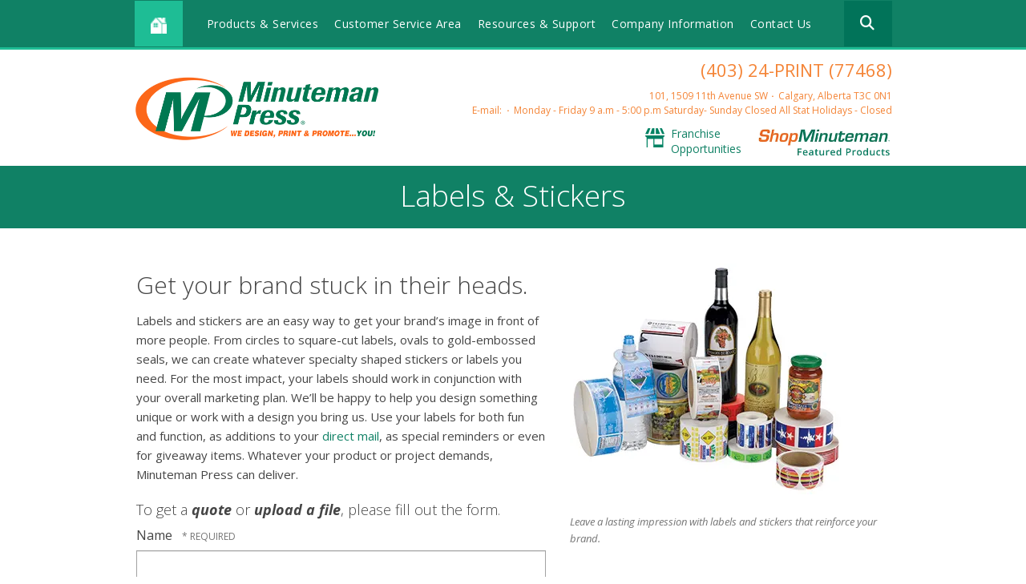

--- FILE ---
content_type: text/html; charset=UTF-8
request_url: https://www.calgary10.minutemanpress.ca/products-services/labels-stickers.html
body_size: 9839
content:
<!DOCTYPE html>

<!--[if lt IE 9]><html lang="en" class="no-js lt-ie10 lt-ie9"><![endif]-->
<!--[if IE 9]><html lang="en" class="no-js is-ie9 lt-ie10"><![endif]-->
<!--[if gt IE 9]><!--><html lang="en" class="no-js"><!--<![endif]-->

<head>
  <title>Label Printing | Custom Labels &amp; Stickers | Label Printer | Calgary, AB</title>
    <link rel="shortcut icon" href="https://cdn.firespring.com/images/90efbaaf-5544-44b3-a6ae-7c234a9ec843"/>


<!-- Meta tags -->
<meta charset="utf-8">
<meta name="viewport" content="width=device-width, initial-scale=1.0">




  <meta name="description" content="Minuteman Press is a premier custom print shop that specializes in label &amp; sticker printing.  If you need custom stickers or labels, contact our printing experts today!">

  <meta property="og:title" content="Label Printing | Custom Labels &amp; Stickers | Label Printer | Calgary, AB">
  <meta property="og:url" content="https://www.calgary10.minutemanpress.ca/products-services/labels-stickers.html">
  <meta property="og:type" content="website">
      <meta property="og:description" content="Minuteman Press is a premier custom print shop that specializes in label &amp; sticker printing.  If you need custom stickers or labels, contact our printing experts today!">
        <meta name="twitter:card" content="summary">
  <meta name="twitter:title" content="Label Printing | Custom Labels &amp; Stickers | Label Printer | Calgary, AB">
      <meta name="twitter:description" content="Minuteman Press is a premier custom print shop that specializes in label &amp; sticker printing.  If you need custom stickers or labels, contact our printing experts today!">
    
  <link rel="stylesheet" href="//cdn.firespring.com/core/v2/css/stylesheet.1768978183.css">

<!-- CSS -->
      <link rel="stylesheet" href="//cdn.firespring.com/designs/mmp_store_2015/css/design.1768978183.css">
  
<!-- SlickSlider Assets -->
  
<!-- jQuery -->
<script nonce="a584e7674e70d8c0efdae94173fd28f7cdc505e380a3b9c8b4b9f7bb6daf9a54" type="text/javascript">
  (function (window) {
    if (window.location !== window.top.location) {
      var handler = function () {
        window.top.location = window.location;
        return false;
      };
      window.onclick = handler;
      window.onkeypress = handler;
    }
  })(this);
</script>
  <script nonce="a584e7674e70d8c0efdae94173fd28f7cdc505e380a3b9c8b4b9f7bb6daf9a54" src="//cdn.firespring.com/core/v2/js/jquery.1768978183.js"></script>

<!-- Clicky Analytics -->
    <script
    nonce="a584e7674e70d8c0efdae94173fd28f7cdc505e380a3b9c8b4b9f7bb6daf9a54"
    type="text/javascript"
  >
    var firespring = { log: function () { return }, goal: function () { return } }
    var firespring_site_id = Number('152586');
    (function () {
      var s = document.createElement('script')
      s.type = 'text/javascript'
      s.async = true
      s.src = 'https://analytics.firespring.com/js';
      (document.getElementsByTagName('head')[0] || document.getElementsByTagName('body')[0]).appendChild(s)
    })()
  </script>
<!-- End Clicky Analytics --><!-- Google External Accounts -->
<script
  async
  nonce="a584e7674e70d8c0efdae94173fd28f7cdc505e380a3b9c8b4b9f7bb6daf9a54"
  src="https://www.googletagmanager.com/gtag/js?id=UA-10397411-1"
></script>
<script nonce="a584e7674e70d8c0efdae94173fd28f7cdc505e380a3b9c8b4b9f7bb6daf9a54">
  window.dataLayer = window.dataLayer || []

  function gtag () {dataLayer.push(arguments)}

  gtag('js', new Date())
    gtag('config', 'UA-10397411-1')
    gtag('config', 'G-PRERV6N53J')
  </script>
<!-- End Google External Accounts -->

        
        
    
  

</head>

  <body class="internal product ">

  
<a href="#main-content" class="hidden-visually skip-to-main">Skip to main content</a>

  <div class="site-container">

    <div class="offcanvas-container">

              <!-- BEGIN nav -->
                                                    <nav class="nav nav_primary accordian" aria-label="Primary">

    
    <ul class="nav__list nav-ul-0 accordian">
      
    <li class="nav-level-0 nav__list--parent nav__list--here">
      <a href="https://www.calgary10.minutemanpress.ca/products-services/">Products &amp; Services</a>

      
        <ul class="nav-ul-1">
           
    <li class="nav-level-1">
      <a href="https://www.calgary10.minutemanpress.ca/products-services/binders-tabs.html">Binders &amp; Tabs</a>

      
    </li>


    <li class="nav-level-1">
      <a href="https://www.calgary10.minutemanpress.ca/products-services/brochures.html">Brochures</a>

      
    </li>


    <li class="nav-level-1">
      <a href="https://www.calgary10.minutemanpress.ca/products-services/business-cards.html">Business Cards</a>

      
    </li>


    <li class="nav-level-1">
      <a href="https://www.calgary10.minutemanpress.ca/products-services/calendars.html">Calendars</a>

      
    </li>


    <li class="nav-level-1">
      <a href="https://www.calgary10.minutemanpress.ca/products-services/catalogues-journals.html">Catalogues &amp; Journals</a>

      
    </li>


    <li class="nav-level-1">
      <a href="https://www.calgary10.minutemanpress.ca/products-services/custom-stamps.html">Custom Stamps</a>

      
    </li>


    <li class="nav-level-1">
      <a href="https://www.calgary10.minutemanpress.ca/products-services/direct-mail.html">Direct Mail</a>

      
    </li>


    <li class="nav-level-1">
      <a href="https://www.calgary10.minutemanpress.ca/products-services/door-hangers.html">Door Hangers</a>

      
    </li>


    <li class="nav-level-1">
      <a href="https://www.calgary10.minutemanpress.ca/products-services/flyers.html">Flyers</a>

      
    </li>


    <li class="nav-level-1">
      <a href="https://www.calgary10.minutemanpress.ca/products-services/forms-cheques.html">Forms &amp; Cheques</a>

      
    </li>


    <li class="nav-level-1">
      <a href="https://www.calgary10.minutemanpress.ca/products-services/greeting-cards-invitations.html">Greeting Cards &amp; Invitations</a>

      
    </li>


    <li class="nav-level-1 nav__list--here">
      <a href="https://www.calgary10.minutemanpress.ca/products-services/labels-stickers.html">Labels &amp; Stickers</a>

      
    </li>


    <li class="nav-level-1">
      <a href="https://www.calgary10.minutemanpress.ca/products-services/menus.html">Menus</a>

      
    </li>


    <li class="nav-level-1">
      <a href="https://www.calgary10.minutemanpress.ca/products-services/plaques-awards.html">Plaques &amp; Awards</a>

      
    </li>


    <li class="nav-level-1">
      <a href="https://www.calgary10.minutemanpress.ca/products-services/postcards.html">Postcards</a>

      
    </li>


    <li class="nav-level-1">
      <a href="https://www.calgary10.minutemanpress.ca/products-services/presentation-folders.html">Presentation Folders</a>

      
    </li>


    <li class="nav-level-1">
      <a href="https://www.calgary10.minutemanpress.ca/products-services/promotional-products.html">Promotional Products</a>

      
    </li>


    <li class="nav-level-1">
      <a href="https://www.calgary10.minutemanpress.ca/products-services/rack-cards.html">Rack Cards</a>

      
    </li>


    <li class="nav-level-1">
      <a href="https://www.calgary10.minutemanpress.ca/products-services/stationery.html">Stationery</a>

      
    </li>


    <li class="nav-level-1">
      <a href="https://www.calgary10.minutemanpress.ca/products-services/table-tents.html">Table Tents</a>

      
    </li>


    <li class="nav-level-1">
      <a href="https://www.calgary10.minutemanpress.ca/products-services/tickets.html">Tickets</a>

      
    </li>


    <li class="nav-level-1">
      <a href="https://www.calgary10.minutemanpress.ca/products-services/variable-data.html">Variable Data</a>

      
    </li>


    <li class="nav-level-1">
      <a href="https://www.calgary10.minutemanpress.ca/products-services/social-distancing-printing-signs.html">Social Distancing Printing &amp; Signs</a>

      
    </li>


    <li class="nav-level-1">
      <a href="https://www.calgary10.minutemanpress.ca/products-services/social-distancing-signs-banners-for-business.html">Social Distancing Signs &amp; Banners for Business</a>

      
    </li>


    <li class="nav-level-1">
      <a href="https://www.calgary10.minutemanpress.ca/products-services/social-distancing-safety-at-work.html">Social Distancing Safety at Work</a>

      
    </li>


    <li class="nav-level-1">
      <a href="https://www.calgary10.minutemanpress.ca/products-services/free-downloadable-social-distancing-signs-now-available.html">Free Downloadable Social Distancing Signs Now Available!</a>

      
    </li>


    <li class="nav-level-1">
      <a href="https://www.calgary10.minutemanpress.ca/products-services/disposable-menus.html">Disposable Menus</a>

      
    </li>


    <li class="nav-level-1">
      <a href="https://www.calgary10.minutemanpress.ca/products-services/menus-new.html">Menus</a>

      
    </li>

        </ul>
      
    </li>


    <li class="nav-level-0 nav__list--parent">
      <a href="https://www.calgary10.minutemanpress.ca/servicecenter/">Customer Service Area</a>

      
        <ul class="nav-ul-1">
           
    <li class="nav-level-1">
      <a href="https://www.calgary10.minutemanpress.ca/servicecenter/">Introduction</a>

      
    </li>


    <li class="nav-level-1">
      <a href="https://www.calgary10.minutemanpress.ca/servicecenter/products_services.html">Products &amp; Services</a>

      
    </li>


    <li class="nav-level-1">
      <a href="https://www.calgary10.minutemanpress.ca/servicecenter/estimate.html">Request An Estimate</a>

      
    </li>


    <li class="nav-level-1">
      <a href="https://www.calgary10.minutemanpress.ca/servicecenter/order.html">Place A New Order</a>

      
    </li>


    <li class="nav-level-1">
      <a href="https://www.calgary10.minutemanpress.ca/servicecenter/send_file.html">Send A File</a>

      
    </li>


    <li class="nav-level-1">
      <a href="https://www.calgary10.minutemanpress.ca/servicecenter/view_proof.html">View A Proof</a>

      
    </li>


    <li class="nav-level-1">
      <a href="https://www.calgary10.minutemanpress.ca/servicecenter/document_library.html">Document Library</a>

      
    </li>

        </ul>
      
    </li>


    <li class="nav-level-0 nav__list--parent">
      <a href="https://www.calgary10.minutemanpress.ca/resources/">Resources &amp; Support</a>

      
        <ul class="nav-ul-1">
           
    <li class="nav-level-1">
      <a href="https://www.calgary10.minutemanpress.ca/resources/">Introduction</a>

      
    </li>


    <li class="nav-level-1">
      <a href="https://www.calgary10.minutemanpress.ca/resources/faqs.html">Frequently Asked Questions</a>

      
    </li>


    <li class="nav-level-1">
      <a href="https://www.calgary10.minutemanpress.ca/resources/glossary.html">Glossary Of Terms</a>

      
    </li>

        </ul>
      
    </li>


    <li class="nav-level-0 nav__list--parent">
      <a href="https://www.calgary10.minutemanpress.ca/companyinfo/">Company Information</a>

      
        <ul class="nav-ul-1">
           
    <li class="nav-level-1">
      <a href="https://www.calgary10.minutemanpress.ca/companyinfo/">Introduction</a>

      
    </li>


    <li class="nav-level-1">
      <a href="https://www.calgary10.minutemanpress.ca/companyinfo/culture.html">Company Culture</a>

      
    </li>


    <li class="nav-level-1">
      <a href="https://www.calgary10.minutemanpress.ca/companyinfo/employees.html">Our Staff</a>

      
    </li>


    <li class="nav-level-1">
      <a href="https://www.calgary10.minutemanpress.ca/companyinfo/departments.html">Departments</a>

      
    </li>


    <li class="nav-level-1">
      <a href="https://www.calgary10.minutemanpress.ca/companyinfo/employment.html">Employment Opportunities</a>

      
    </li>


    <li class="nav-level-1">
      <a href="https://www.calgary10.minutemanpress.ca/companyinfo/locations.html">Locations &amp; Hours</a>

      
    </li>


    <li class="nav-level-1">
      <a href="https://www.calgary10.minutemanpress.ca/companyinfo/equipment.html">Equipment</a>

      
    </li>

        </ul>
      
    </li>


    <li class="nav-level-0">
      <a href="https://www.calgary10.minutemanpress.ca/contact.html">Contact Us</a>

      
    </li>

    </ul>

    
  </nav>


                <!-- END nav -->
      
    </div><!-- end .offcanvas-container -->

          <header>


  <div class="main_nav_section">

    <div class="wrap">

      <div class="mobile_trigger">

        <i class="fa fa-bars"></i>

      </div><!-- end .mobile_trigger -->

             <div class="content-block home-button">
  <div class="collection collection--list" id="content_70d7b3d47f301a51dfebf57d88d17f2e">

    

    <ul class="collection__items">

        
                                      <li class="collection-item collection-item--has-image" id="content_70d7b3d47f301a51dfebf57d88d17f2e_item_7381560">
                                    <div class="collection-item__content clearfix">

                      <div id="content_a640e589b1f892b80b1f67cd708f2720_image_item_7381560"  class="collection-item-image image" style="max-width: 15px;">
    <a href="https://www.calgary10.minutemanpress.ca/index.html"     itemprop="url">
    <img
        loading="lazy"
        width="15"
        height="15"
        alt="Home Icon"
        src="https://cdn.firespring.com/images/1e313020-bffc-47e2-83de-481b856b4ce4.png"
        srcset="https://cdn.firespring.com/images/1e313020-bffc-47e2-83de-481b856b4ce4.png 15w"
        itemprop="image"
                    >
    </a>

          </div>
          
                      <div class="collection-item-label"><a href="https://www.calgary10.minutemanpress.ca/index.html"     itemprop="url">Home Icon</a></div>
          
          
        </div>
              </li>
      
    </ul>

    </div>
</div>
     
              <div class="mobile-phone">
       <div class="locations-hours locations-hours--variable">

  <div class="location location--1" itemscope itemtype="https://schema.org/Organization">

              
    <div class="location__info">

              
          <div class="location__address" itemprop="address" itemscope itemtype="https://schema.org/PostalAddress">

                          
                <div class="location-address location-address--1" itemprop="streetAddress">
                  101, 1509 11th Avenue SW
                </div>

                                        
                <div class="location-address location-address--2" itemprop="streetAddress">
                  Calgary, Alberta  T3C 0N1
                </div>

                          
          </div>

              
              
          <div class="location__phone">

                          
                <div class="location-phone location-phone--1">
                                      <span class="label">Phone:</span>
                                    <span class="value" itemprop="telephone" content="4032477468"><a
                        href="tel:4032477468">(403) 24-PRINT (77468)</a></span>
                </div>

                                        
                <div class="location-phone location-phone--2">
                                      <span class="label">Fax:</span>
                                    <span class="value" itemprop="telephone" content="4032285019"><a
                        href="tel:4032285019">(403) 228-5019</a></span>
                </div>

                          
          </div>

              
              
          <div class="location__links">
            <div class="location-links-email">
                                              <span class="value"><a href="https://www.calgary10.minutemanpress.ca/contact.html">E-mail:</a></span>
                          </div>
          </div>

              
              
          <div class="location__hours">
            <p>Monday - Friday      9 a.m - 5:00 p.m<br />
Saturday- Sunday Closed<br />
All Stat Holidays - Closed</p>
          </div>

              
    </div>
  </div>


</div>       </div>
     
                                                     <nav class="nav nav_secondary dropdown" aria-label="Secondary">

    
    <ul class="nav__list nav-ul-0 dropdown">
      
    <li class="nav-level-0 nav__list--parent nav__list--here">
      <a href="https://www.calgary10.minutemanpress.ca/products-services/">Products &amp; Services</a>

      
        <ul class="nav-ul-1">
           
    <li class="nav-level-1">
      <a href="https://www.calgary10.minutemanpress.ca/products-services/binders-tabs.html">Binders &amp; Tabs</a>

      
    </li>


    <li class="nav-level-1">
      <a href="https://www.calgary10.minutemanpress.ca/products-services/brochures.html">Brochures</a>

      
    </li>


    <li class="nav-level-1">
      <a href="https://www.calgary10.minutemanpress.ca/products-services/business-cards.html">Business Cards</a>

      
    </li>


    <li class="nav-level-1">
      <a href="https://www.calgary10.minutemanpress.ca/products-services/calendars.html">Calendars</a>

      
    </li>


    <li class="nav-level-1">
      <a href="https://www.calgary10.minutemanpress.ca/products-services/catalogues-journals.html">Catalogues &amp; Journals</a>

      
    </li>


    <li class="nav-level-1">
      <a href="https://www.calgary10.minutemanpress.ca/products-services/custom-stamps.html">Custom Stamps</a>

      
    </li>


    <li class="nav-level-1">
      <a href="https://www.calgary10.minutemanpress.ca/products-services/direct-mail.html">Direct Mail</a>

      
    </li>


    <li class="nav-level-1">
      <a href="https://www.calgary10.minutemanpress.ca/products-services/door-hangers.html">Door Hangers</a>

      
    </li>


    <li class="nav-level-1">
      <a href="https://www.calgary10.minutemanpress.ca/products-services/flyers.html">Flyers</a>

      
    </li>


    <li class="nav-level-1">
      <a href="https://www.calgary10.minutemanpress.ca/products-services/forms-cheques.html">Forms &amp; Cheques</a>

      
    </li>


    <li class="nav-level-1">
      <a href="https://www.calgary10.minutemanpress.ca/products-services/greeting-cards-invitations.html">Greeting Cards &amp; Invitations</a>

      
    </li>


    <li class="nav-level-1 nav__list--here">
      <a href="https://www.calgary10.minutemanpress.ca/products-services/labels-stickers.html">Labels &amp; Stickers</a>

      
    </li>


    <li class="nav-level-1">
      <a href="https://www.calgary10.minutemanpress.ca/products-services/menus.html">Menus</a>

      
    </li>


    <li class="nav-level-1">
      <a href="https://www.calgary10.minutemanpress.ca/products-services/plaques-awards.html">Plaques &amp; Awards</a>

      
    </li>


    <li class="nav-level-1">
      <a href="https://www.calgary10.minutemanpress.ca/products-services/postcards.html">Postcards</a>

      
    </li>


    <li class="nav-level-1">
      <a href="https://www.calgary10.minutemanpress.ca/products-services/presentation-folders.html">Presentation Folders</a>

      
    </li>


    <li class="nav-level-1">
      <a href="https://www.calgary10.minutemanpress.ca/products-services/promotional-products.html">Promotional Products</a>

      
    </li>


    <li class="nav-level-1">
      <a href="https://www.calgary10.minutemanpress.ca/products-services/rack-cards.html">Rack Cards</a>

      
    </li>


    <li class="nav-level-1">
      <a href="https://www.calgary10.minutemanpress.ca/products-services/stationery.html">Stationery</a>

      
    </li>


    <li class="nav-level-1">
      <a href="https://www.calgary10.minutemanpress.ca/products-services/table-tents.html">Table Tents</a>

      
    </li>


    <li class="nav-level-1">
      <a href="https://www.calgary10.minutemanpress.ca/products-services/tickets.html">Tickets</a>

      
    </li>


    <li class="nav-level-1">
      <a href="https://www.calgary10.minutemanpress.ca/products-services/variable-data.html">Variable Data</a>

      
    </li>


    <li class="nav-level-1">
      <a href="https://www.calgary10.minutemanpress.ca/products-services/social-distancing-printing-signs.html">Social Distancing Printing &amp; Signs</a>

      
    </li>


    <li class="nav-level-1">
      <a href="https://www.calgary10.minutemanpress.ca/products-services/social-distancing-signs-banners-for-business.html">Social Distancing Signs &amp; Banners for Business</a>

      
    </li>


    <li class="nav-level-1">
      <a href="https://www.calgary10.minutemanpress.ca/products-services/social-distancing-safety-at-work.html">Social Distancing Safety at Work</a>

      
    </li>


    <li class="nav-level-1">
      <a href="https://www.calgary10.minutemanpress.ca/products-services/free-downloadable-social-distancing-signs-now-available.html">Free Downloadable Social Distancing Signs Now Available!</a>

      
    </li>


    <li class="nav-level-1">
      <a href="https://www.calgary10.minutemanpress.ca/products-services/disposable-menus.html">Disposable Menus</a>

      
    </li>


    <li class="nav-level-1">
      <a href="https://www.calgary10.minutemanpress.ca/products-services/menus-new.html">Menus</a>

      
    </li>

        </ul>
      
    </li>


    <li class="nav-level-0 nav__list--parent">
      <a href="https://www.calgary10.minutemanpress.ca/servicecenter/">Customer Service Area</a>

      
        <ul class="nav-ul-1">
           
    <li class="nav-level-1">
      <a href="https://www.calgary10.minutemanpress.ca/servicecenter/">Introduction</a>

      
    </li>


    <li class="nav-level-1">
      <a href="https://www.calgary10.minutemanpress.ca/servicecenter/products_services.html">Products &amp; Services</a>

      
    </li>


    <li class="nav-level-1">
      <a href="https://www.calgary10.minutemanpress.ca/servicecenter/estimate.html">Request An Estimate</a>

      
    </li>


    <li class="nav-level-1">
      <a href="https://www.calgary10.minutemanpress.ca/servicecenter/order.html">Place A New Order</a>

      
    </li>


    <li class="nav-level-1">
      <a href="https://www.calgary10.minutemanpress.ca/servicecenter/send_file.html">Send A File</a>

      
    </li>


    <li class="nav-level-1">
      <a href="https://www.calgary10.minutemanpress.ca/servicecenter/view_proof.html">View A Proof</a>

      
    </li>


    <li class="nav-level-1">
      <a href="https://www.calgary10.minutemanpress.ca/servicecenter/document_library.html">Document Library</a>

      
    </li>

        </ul>
      
    </li>


    <li class="nav-level-0 nav__list--parent">
      <a href="https://www.calgary10.minutemanpress.ca/resources/">Resources &amp; Support</a>

      
        <ul class="nav-ul-1">
           
    <li class="nav-level-1">
      <a href="https://www.calgary10.minutemanpress.ca/resources/">Introduction</a>

      
    </li>


    <li class="nav-level-1">
      <a href="https://www.calgary10.minutemanpress.ca/resources/faqs.html">Frequently Asked Questions</a>

      
    </li>


    <li class="nav-level-1">
      <a href="https://www.calgary10.minutemanpress.ca/resources/glossary.html">Glossary Of Terms</a>

      
    </li>

        </ul>
      
    </li>


    <li class="nav-level-0 nav__list--parent">
      <a href="https://www.calgary10.minutemanpress.ca/companyinfo/">Company Information</a>

      
        <ul class="nav-ul-1">
           
    <li class="nav-level-1">
      <a href="https://www.calgary10.minutemanpress.ca/companyinfo/">Introduction</a>

      
    </li>


    <li class="nav-level-1">
      <a href="https://www.calgary10.minutemanpress.ca/companyinfo/culture.html">Company Culture</a>

      
    </li>


    <li class="nav-level-1">
      <a href="https://www.calgary10.minutemanpress.ca/companyinfo/employees.html">Our Staff</a>

      
    </li>


    <li class="nav-level-1">
      <a href="https://www.calgary10.minutemanpress.ca/companyinfo/departments.html">Departments</a>

      
    </li>


    <li class="nav-level-1">
      <a href="https://www.calgary10.minutemanpress.ca/companyinfo/employment.html">Employment Opportunities</a>

      
    </li>


    <li class="nav-level-1">
      <a href="https://www.calgary10.minutemanpress.ca/companyinfo/locations.html">Locations &amp; Hours</a>

      
    </li>


    <li class="nav-level-1">
      <a href="https://www.calgary10.minutemanpress.ca/companyinfo/equipment.html">Equipment</a>

      
    </li>

        </ul>
      
    </li>


    <li class="nav-level-0">
      <a href="https://www.calgary10.minutemanpress.ca/contact.html">Contact Us</a>

      
    </li>

    </ul>

    
  </nav>


            
                     <div class="content-block search">
  <div class="search-form search-form--fd6ed70ddfe267e9d2b163ea812f3198" role="search">

  <form class="form--inline form--inline--no-button" novalidate>
    <div class="form-row">
      <div class="form-row__controls">
        <input aria-label="Search our site" type="search" id="search-form__input--fd6ed70ddfe267e9d2b163ea812f3198" autocomplete="off">
      </div>
    </div>
  </form>

  <div id="search-form__results--fd6ed70ddfe267e9d2b163ea812f3198" class="search-form__results"></div>
    <script nonce="a584e7674e70d8c0efdae94173fd28f7cdc505e380a3b9c8b4b9f7bb6daf9a54" type="text/javascript">
      var ss360Config = window.ss360Config || []
      var config = {
        style: {
          themeColor: '#333333',
          accentColor: "#000000",
          loaderType: 'circle'
        },
        searchBox: {
          selector: "#search-form__input--fd6ed70ddfe267e9d2b163ea812f3198"
        },
        tracking: {
          providers: []
        },
        siteId: "www.calgary10.minutemanpress.ca",
        showErrors: false
      }
      if (!window.ss360Config[0]) {
        var stScript = document.createElement('script')
        stScript.type = 'text/javascript'
        stScript.async = true
        stScript.src = 'https://cdn.sitesearch360.com/v13/sitesearch360-v13.min.js'
        var entry = document.getElementsByTagName('script')[0]
        entry.parentNode.insertBefore(stScript, entry)
      }
      ss360Config.push(config)
    </script>
</div>
</div>
         
       </div><!-- end wrap -->

     </div><!-- end .main_nav_section -->

  
</header><!-- end header -->

  <div class="top_links_section">
   <!-- BEGIN .wrap -->
   <div class="wrap">
   <div class="col1">

            <div class="nav-logo"><a href="https://www.calgary10.minutemanpress.ca/"><img src="https://cdn.firespring.com/images/e4fd8f28-ca66-4717-9e95-a1783a52f99f.png" alt="Minuteman Press"></a></div>
     
   </div><!-- end .col1 -->

   <div class="col2">

     
    <div class="header-locations">
     <div class="locations-hours locations-hours--variable">

  <div class="location location--1" itemscope itemtype="https://schema.org/Organization">

              
    <div class="location__info">

              
          <div class="location__address" itemprop="address" itemscope itemtype="https://schema.org/PostalAddress">

                          
                <div class="location-address location-address--1" itemprop="streetAddress">
                  101, 1509 11th Avenue SW
                </div>

                                        
                <div class="location-address location-address--2" itemprop="streetAddress">
                  Calgary, Alberta  T3C 0N1
                </div>

                          
          </div>

              
              
          <div class="location__phone">

                          
                <div class="location-phone location-phone--1">
                                      <span class="label">Phone:</span>
                                    <span class="value" itemprop="telephone" content="4032477468"><a
                        href="tel:4032477468">(403) 24-PRINT (77468)</a></span>
                </div>

                                        
                <div class="location-phone location-phone--2">
                                      <span class="label">Fax:</span>
                                    <span class="value" itemprop="telephone" content="4032285019"><a
                        href="tel:4032285019">(403) 228-5019</a></span>
                </div>

                          
          </div>

              
              
          <div class="location__links">
            <div class="location-links-email">
                                              <span class="value"><a href="https://www.calgary10.minutemanpress.ca/contact.html">E-mail:</a></span>
                          </div>
          </div>

              
              
          <div class="location__hours">
            <p>Monday - Friday      9 a.m - 5:00 p.m<br />
Saturday- Sunday Closed<br />
All Stat Holidays - Closed</p>
          </div>

              
    </div>
  </div>


</div>

    </div><!-- end header-locations -->

    
      <div class="top-links-wrap">

          <div class="content-block top-links">
  <div class="collection collection--list" id="content_2a91a2a264a128b8e68e56524e1c6816">

    

    <ul class="collection__items">

        
                                      <li class="collection-item collection-item--has-image" id="content_2a91a2a264a128b8e68e56524e1c6816_item_7381566">
                                    <div class="collection-item__content clearfix">

                      <div id="content_a640e589b1f892b80b1f67cd708f2720_image_item_7381566"  class="collection-item-image image" style="max-width: 48px;">
    <a href="http://www.shop.minutemanpress.com/franchise/" target="_blank" rel="noopener noreferrer "    itemprop="url">
    <img
        loading="lazy"
        width="48"
        height="48"
        alt="Franchise Opportunities"
        src="https://cdn.firespring.com/images/2fabe001-9664-45e9-8207-ea439a86ddaf.png"
        srcset="https://cdn.firespring.com/images/2fabe001-9664-45e9-8207-ea439a86ddaf.png 48w"
        itemprop="image"
                    >
    </a>

          </div>
          
                      <div class="collection-item-label"><a href="http://www.shop.minutemanpress.com/franchise/" target="_blank" rel="noopener noreferrer "    itemprop="url">Franchise Opportunities</a></div>
          
          
        </div>
              </li>
      
    </ul>

    </div>
</div>
    
          <div class="content-block top-links-2">
  <div class="collection collection--list" id="content_432e168d6d5f4dfd98b36f65b7112110">

    

    <ul class="collection__items">

        
                                      <li class="collection-item collection-item--has-image" id="content_432e168d6d5f4dfd98b36f65b7112110_item_7381565">
                                    <div class="collection-item__content clearfix">

                      <div id="content_a640e589b1f892b80b1f67cd708f2720_image_item_7381565"  class="collection-item-image image" style="max-width: 309px;">
    <a href="http://www.minutemanpress.ca/print-shop/calgary10/" target="_blank" rel="noopener noreferrer "    itemprop="url">
    <img
        loading="lazy"
        width="309"
        height="64"
        alt="Shop Minuteman"
        src="https://cdn.firespring.com/images/293afc36-df6c-4a43-95ba-cf6044949f15.png"
        srcset="https://cdn.firespring.com/images/293afc36-df6c-4a43-95ba-cf6044949f15.png 309w"
        itemprop="image"
                    >
    </a>

          </div>
          
          
          
        </div>
              </li>
      
    </ul>

    </div>
</div>
    
  </div><!-- end top-links-div -->

      </div><!-- end .col2 -->
  </div>
        <!-- END .wrap -->
</div> <!-- end .top_links_section -->    
    
    <div class="masthead_section">
      <div class="wrap">
        <h2>Labels &amp; Stickers</h2>
      </div><!-- end .warp -->
    </div><!-- end .masthead_section -->

    <main id="main-content" class="internal">

      <div class="wrap">

          <div class="col product_primary" data-search-indexed="true">
                          <h3>Get your brand stuck in their heads.</h3><p>Labels and stickers are an easy way to get your brand’s image in front of more people. From circles to square-cut labels, ovals to gold-embossed seals, we can create whatever specialty shaped stickers or labels you need. For the most impact, your labels should work in conjunction with your overall marketing plan. We’ll be happy to help you design something unique or work with a design you bring us. Use your labels for both fun and function, as additions to your <a href="/products-services/direct-mail.html">direct mail</a>, as special reminders or even for giveaway items. Whatever your product or project demands, Minuteman Press can deliver.</p>
            
                          <div class="product_action">
                <h5>To get a <b><i>quote</i></b> or <b><i>upload a file</i></b>, please fill out the form.</h5><style type="text/css">
  form#content_dbde5a4fb24a73ccf9ea25a17ecabfd7_form_16267261 .kgwkmou {
    display: none;
    visibility: hidden;
  }
</style>
<form action="https://www.calgary10.minutemanpress.ca/products-services/labels-stickers.html" method="post" autocomplete="on"
     class="form-horizontal"      title="Labels &amp; Stickers Quote"     enctype="multipart/form-data" id="content_dbde5a4fb24a73ccf9ea25a17ecabfd7_form_16267261" novalidate>

  <input type="hidden" name="form_post_id" value="115342211869707d2cb6ccf9.26566625"/>
  <input type="hidden" name="content_form_id" value="16267261"/>

      <input type="hidden" name="UPLOAD_IDENTIFIER" value="115342211869707d2cb6ccf9.26566625" id="progress_key"/>
  
  




  
                  <div class="form-row form-row--field-collection form-row--text form-row--required  " id="content_dbde5a4fb24a73ccf9ea25a17ecabfd7_form-row-f16267262">
            <div class="form-row__label">
                  <label id="content_dbde5a4fb24a73ccf9ea25a17ecabfd7_field_f16267262_label" for="content_dbde5a4fb24a73ccf9ea25a17ecabfd7_field_f16267262">Name </label>
              </div>
      <div class="form-row__controls">
                    <input type="text" name="f16267262" id="content_dbde5a4fb24a73ccf9ea25a17ecabfd7_field_f16267262"
              maxlength="255" value="" required              >
              </div>
      </div>
      <div class="form-row form-row--text kgwkmou">

  <div class="form-row__label">
    <label for="f05300356">08bbrwzg85hq</label>
  </div>

  <div class="form-row__controls">
    <input type="text" id="f05300356" name="f05300356">
  </div>
</div>




  
                  <div class="form-row form-row--field-collection form-row--email form-row--required  " id="content_dbde5a4fb24a73ccf9ea25a17ecabfd7_form-row-f16267263">
            <div class="form-row__label" id="content_dbde5a4fb24a73ccf9ea25a17ecabfd7_aria-email-f16267263">
                              <label id="content_dbde5a4fb24a73ccf9ea25a17ecabfd7_field_f16267263_label" for="content_dbde5a4fb24a73ccf9ea25a17ecabfd7_field_f16267263">Email </label>
                        </div>
      <div class="form-row__controls">
                    <input type="email" name="f16267263" id="content_dbde5a4fb24a73ccf9ea25a17ecabfd7_field_f16267263"
            maxlength="255" value="" required x-autocompletetype="email"
            >
              </div>
      </div>
      




  
                  <div class="form-row form-row--field-collection form-row--text form-row--required  " id="content_dbde5a4fb24a73ccf9ea25a17ecabfd7_form-row-f16267264">
            <div class="form-row__label">
                  <label id="content_dbde5a4fb24a73ccf9ea25a17ecabfd7_field_f16267264_label" for="content_dbde5a4fb24a73ccf9ea25a17ecabfd7_field_f16267264">Phone </label>
              </div>
      <div class="form-row__controls">
                    <input type="text" name="f16267264" id="content_dbde5a4fb24a73ccf9ea25a17ecabfd7_field_f16267264"
              maxlength="255" value="" required              >
              </div>
      </div>
      




  
                  <div class="form-row form-row--field-collection form-row--file-upload  " id="content_dbde5a4fb24a73ccf9ea25a17ecabfd7_form-row-f16267265">
            <div class="form-row__label">
                  <label id="content_dbde5a4fb24a73ccf9ea25a17ecabfd7_field_f16267265_label" for="content_dbde5a4fb24a73ccf9ea25a17ecabfd7_field_f16267265">File #1 </label>
              </div>
      <div class="form-row__controls">
                    <div id="content_dbde5a4fb24a73ccf9ea25a17ecabfd7_field_f16267265_panel" class="panel panel--well">
    <div class="file-upload-items margin-bottom-scale">
      <table class="table--compact">
        <tbody id="content_dbde5a4fb24a73ccf9ea25a17ecabfd7_field_f16267265_table">
        <tr id="content_dbde5a4fb24a73ccf9ea25a17ecabfd7_field_f16267265_empty">
          <td>
            <div class="break-all" id="content_dbde5a4fb24a73ccf9ea25a17ecabfd7_field_f16267265_file">No file selected</div>
          </td>
        </tr>
        </tbody>
      </table>
    </div>
    <div class="file-upload-clear">
      <a href="#" class="hidden" id="content_dbde5a4fb24a73ccf9ea25a17ecabfd7_field_f16267265_remove"><i class="fa fa-fw fa-minus-circle" aria-hidden="true"></i>
        Clear All Files      </a>
    </div>
    <input type="file"  name="f16267265[]"  id="content_dbde5a4fb24a73ccf9ea25a17ecabfd7_field_f16267265"
           class="file-upload-trigger__control" value="" data-filenames="content_dbde5a4fb24a73ccf9ea25a17ecabfd7_field_f16267265_file"
            multiple >
    <label id="content_dbde5a4fb24a73ccf9ea25a17ecabfd7_field_f16267265_label" class="file-upload-trigger" for="content_dbde5a4fb24a73ccf9ea25a17ecabfd7_field_f16267265">
      Click or drag here to add files    </label>
  </div>
  <script nonce="a584e7674e70d8c0efdae94173fd28f7cdc505e380a3b9c8b4b9f7bb6daf9a54">
    $(document).ready(function () {
      $('#content_dbde5a4fb24a73ccf9ea25a17ecabfd7_field_f16267265_panel').fdpFileUploadDragAndDrop();
    });
  </script>
                                      
                    </div>
      </div>
      




  
                  <div class="form-row form-row--field-collection form-row--file-upload  " id="content_dbde5a4fb24a73ccf9ea25a17ecabfd7_form-row-f16267266">
            <div class="form-row__label">
                  <label id="content_dbde5a4fb24a73ccf9ea25a17ecabfd7_field_f16267266_label" for="content_dbde5a4fb24a73ccf9ea25a17ecabfd7_field_f16267266">File #2 </label>
              </div>
      <div class="form-row__controls">
                    <div id="content_dbde5a4fb24a73ccf9ea25a17ecabfd7_field_f16267266_panel" class="panel panel--well">
    <div class="file-upload-items margin-bottom-scale">
      <table class="table--compact">
        <tbody id="content_dbde5a4fb24a73ccf9ea25a17ecabfd7_field_f16267266_table">
        <tr id="content_dbde5a4fb24a73ccf9ea25a17ecabfd7_field_f16267266_empty">
          <td>
            <div class="break-all" id="content_dbde5a4fb24a73ccf9ea25a17ecabfd7_field_f16267266_file">No file selected</div>
          </td>
        </tr>
        </tbody>
      </table>
    </div>
    <div class="file-upload-clear">
      <a href="#" class="hidden" id="content_dbde5a4fb24a73ccf9ea25a17ecabfd7_field_f16267266_remove"><i class="fa fa-fw fa-minus-circle" aria-hidden="true"></i>
        Clear All Files      </a>
    </div>
    <input type="file"  name="f16267266[]"  id="content_dbde5a4fb24a73ccf9ea25a17ecabfd7_field_f16267266"
           class="file-upload-trigger__control" value="" data-filenames="content_dbde5a4fb24a73ccf9ea25a17ecabfd7_field_f16267266_file"
            multiple >
    <label id="content_dbde5a4fb24a73ccf9ea25a17ecabfd7_field_f16267266_label" class="file-upload-trigger" for="content_dbde5a4fb24a73ccf9ea25a17ecabfd7_field_f16267266">
      Click or drag here to add files    </label>
  </div>
  <script nonce="a584e7674e70d8c0efdae94173fd28f7cdc505e380a3b9c8b4b9f7bb6daf9a54">
    $(document).ready(function () {
      $('#content_dbde5a4fb24a73ccf9ea25a17ecabfd7_field_f16267266_panel').fdpFileUploadDragAndDrop();
    });
  </script>
                                      
                    </div>
      </div>
      




  
                  <div class="form-row form-row--field-collection form-row--textarea  " id="content_dbde5a4fb24a73ccf9ea25a17ecabfd7_form-row-f16267267">
            <div class="form-row__label">
                  <label id="content_dbde5a4fb24a73ccf9ea25a17ecabfd7_field_f16267267_label" for="content_dbde5a4fb24a73ccf9ea25a17ecabfd7_field_f16267267">Project Details </label>
              </div>
      <div class="form-row__controls">
                    <textarea name="f16267267" id="content_dbde5a4fb24a73ccf9ea25a17ecabfd7_field_f16267267"
                  ></textarea>
              </div>
      </div>
      


<div class="form-actions">
            <input type="submit" value="Send" id="content_dbde5a4fb24a73ccf9ea25a17ecabfd7_submit_16267261" class="button">
      
    </div>

<script nonce="a584e7674e70d8c0efdae94173fd28f7cdc505e380a3b9c8b4b9f7bb6daf9a54" type="text/javascript">
  $(document).ready(function () {
    var options = {"contentIdentifier":"dbde5a4fb24a73ccf9ea25a17ecabfd7","parentFormId":16267261,"requiredFormFields":[{"id":"f16267262","label":"Name","type":1,"inputType":0},{"id":"f16267263","label":"Email","type":23,"inputType":0},{"id":"f16267264","label":"Phone","type":1,"inputType":0}],"isPageflexForm":false,"isAjaxFraudPreventionActive":true,"ajaxFraudPreventionUrl":"\/ajax\/form_fraud_prevention?token=zuM2n4J4YAcKtFCBq05Zot6fWurvgn18s9UkX%252BftZlpilJJ%252BiUJSf811QroP3W5E6THkwnn26J1mayv6aCl%252BBGE6Mzp7czo5OiJhamF4X3R5cGUiO3M6MjE6ImZvcm1fZnJhdWRfcHJldmVudGlvbiI7czo0OiJkYXRlIjtzOjE0OiIyMDI2MDEyMTA3MTU1NiI7czo3OiJleHBpcmVzIjtpOjA7fQ%253D%253D","ajaxCaptchaValidationUrl":"\/ajax\/captcha_validation?token=grhvLvGPmPYaMzBbCpLB%252FziIfkzjEjevSY6SJTCaKf5%[base64]%253D","totalFileUploadSize":2048,"totalFileUploadAmount":30,"subFieldLabels":{"name":{"placeholders":{"first_name":"First Name","middle_name":"Middle","last_name":"Last Name","suffix":"Suffix"},"labels":{"prefix":"Prefix","first":"First Name","middle":"Middle Initial\/Name","last":"Last Name","suffix":"Suffix"}},"address":{"labels":{"line":"Address Line 1","line_2":"Address Line 2","line_3":"Address Line 3","city":"City","state":"State\/Province","postal_code":"Postal Code","country":"Country"}},"amount":{"labels":{"default_custom":"Custom Amount"}},"phone":{"labels":{"country_code":"Country Code","extension":"Extension"}},"payment":{"labels":{"credit_balance":"You currently have :credit_balance in credit.","use_credit_balance":"Yes, I want to use my credit balance to help pay for this."}}}};
        options.validateCaptcha = false;
        $('#content_' + 'dbde5a4fb24a73ccf9ea25a17ecabfd7' + '_form_' + '16267261').fdpFormValidate(options);
  });
</script>

</form>
              </div><!-- end .product_action -->
                        <div class="clearfix"></div>
          </div><!-- end .col -->


          
          <div class="col right_col" data-search-indexed="true">

                          <div class="product_image">
                    <div id="content_bfe3d4312291ffd1c62b1f8c68362afa"  class="image" style="max-width: 340px;">
    
    <img
        loading="lazy"
        width="340"
        height="288"
        alt="Labels &amp; Stickers"
        src="https://cdn.firespring.com/images/a7a2e82e-f970-409a-a155-aaf0d0bd31f0.jpg"
        srcset="https://cdn.firespring.com/images/a7a2e82e-f970-409a-a155-aaf0d0bd31f0.jpg 340w"
        itemprop="image"
                    >
    

          </div>

              </div><!-- end .product_image -->
            
                          <div class="product_message">
                <p>Leave a lasting impression with labels and stickers that reinforce your brand.</p>
                <div class="clearfix"></div>
              </div><!-- end .product_message -->
            

                        <div class="clearfix"></div>
          </div><!-- end .col -->
        
        </div><!-- end .wrap -->

    </main><!-- end main -->


          <footer>
  <div class="wrap">

    <div class="col-logo">
              <div class="nav-logo">
          <a href="https://www.calgary10.minutemanpress.ca/"><img src="https://cdn.firespring.com/images/2a423c7a-4870-409d-a844-34356c4cdd0f.png" alt="Minuteman Press"></a>
        </div>
          </div><!-- end .col -->

    <div class="col">
              <div class="content-block col-1">
  <h4>Company</h4>

        <div class="collection collection--list" id="content_cdefdaf35d7cb4e43eb14a82e7e0e718">

    

    <ul class="collection__items">

        
                        <li class="collection-item" id="content_cdefdaf35d7cb4e43eb14a82e7e0e718_item_7381547">
                                    <div class="collection-item__content">

          
                      <div class="collection-item-label"><a href="https://www.calgary10.minutemanpress.ca/companyinfo/employees.html"     itemprop="url">Meet the Team</a></div>
          
          
        </div>
              </li>
                            <li class="collection-item" id="content_cdefdaf35d7cb4e43eb14a82e7e0e718_item_7381548">
                                    <div class="collection-item__content">

          
                      <div class="collection-item-label"><a href="https://www.calgary10.minutemanpress.ca/companyinfo/employment.html"     itemprop="url">Careers</a></div>
          
          
        </div>
              </li>
                            <li class="collection-item" id="content_cdefdaf35d7cb4e43eb14a82e7e0e718_item_7381549">
                                    <div class="collection-item__content">

          
                      <div class="collection-item-label"><a href="http://www.shop.minutemanpress.com/franchise/" target="_blank" rel="noopener noreferrer "    itemprop="url">Start a Franchise</a></div>
          
          
        </div>
              </li>
      
    </ul>

    </div>
</div>
          </div><!-- end .col -->
    <div class="col">
              <div class="content-block col-2">
  <h4>Service</h4>

        <div class="collection collection--list" id="content_08b897297228d1007225a0206f6f6517">

    

    <ul class="collection__items">

        
                        <li class="collection-item" id="content_08b897297228d1007225a0206f6f6517_item_7381551">
                                    <div class="collection-item__content">

          
                      <div class="collection-item-label"><a href="https://www.calgary10.minutemanpress.ca/servicecenter/estimate.html"     itemprop="url">Request an Estimate</a></div>
          
          
        </div>
              </li>
                            <li class="collection-item" id="content_08b897297228d1007225a0206f6f6517_item_7381552">
                                    <div class="collection-item__content">

          
                      <div class="collection-item-label"><a href="https://www.calgary10.minutemanpress.ca/servicecenter/order.html"     itemprop="url">Place an Order</a></div>
          
          
        </div>
              </li>
                            <li class="collection-item" id="content_08b897297228d1007225a0206f6f6517_item_7381553">
                                    <div class="collection-item__content">

          
                      <div class="collection-item-label"><a href="https://www.calgary10.minutemanpress.ca/servicecenter/send_file.html"     itemprop="url">Send a File</a></div>
          
          
        </div>
              </li>
      
    </ul>

    </div>
</div>
          </div><!-- end .col -->
    <div class="col">
              <div class="content-block col-3">
  <h4>Products</h4>

        <div class="collection collection--list" id="content_cd76bddcdf7b8467c091ea69ae3a440a">

    

    <ul class="collection__items">

        
                        <li class="collection-item" id="content_cd76bddcdf7b8467c091ea69ae3a440a_item_7381554">
                                    <div class="collection-item__content">

          
                      <div class="collection-item-label"><a href="https://www.calgary10.minutemanpress.ca/products-services/business-cards.html"     itemprop="url">Business Cards</a></div>
          
          
        </div>
              </li>
                            <li class="collection-item" id="content_cd76bddcdf7b8467c091ea69ae3a440a_item_7381555">
                                    <div class="collection-item__content">

          
                      <div class="collection-item-label"><a href="https://www.calgary10.minutemanpress.ca/products-services/flyers.html"     itemprop="url">Flyers</a></div>
          
          
        </div>
              </li>
                            <li class="collection-item" id="content_cd76bddcdf7b8467c091ea69ae3a440a_item_7381556">
                                    <div class="collection-item__content">

          
                      <div class="collection-item-label"><a href="https://www.calgary10.minutemanpress.ca/products-services/brochures.html"     itemprop="url">Brochures</a></div>
          
          
        </div>
              </li>
                            <li class="collection-item" id="content_cd76bddcdf7b8467c091ea69ae3a440a_item_7381557">
                                    <div class="collection-item__content">

          
                      <div class="collection-item-label"><a href="https://www.calgary10.minutemanpress.ca/products-services/postcards.html"     itemprop="url">Postcards</a></div>
          
          
        </div>
              </li>
                            <li class="collection-item" id="content_cd76bddcdf7b8467c091ea69ae3a440a_item_7381558">
                                    <div class="collection-item__content">

          
                      <div class="collection-item-label"><a href="https://www.calgary10.minutemanpress.ca/products-services/index.html"     itemprop="url">See All</a></div>
          
          
        </div>
              </li>
      
    </ul>

    </div>
</div>
          </div><!-- end .col -->

    <!-- BEGIN .col-info -->
    <div class="col-info">

      <div class="social_info">
        
        <div class="location_section">
          <div class="locations-hours locations-hours--variable">

  <div class="location location--1" itemscope itemtype="https://schema.org/Organization">

              
    <div class="location__info">

              
          <div class="location__address" itemprop="address" itemscope itemtype="https://schema.org/PostalAddress">

                          
                <div class="location-address location-address--1" itemprop="streetAddress">
                  101, 1509 11th Avenue SW
                </div>

                                        
                <div class="location-address location-address--2" itemprop="streetAddress">
                  Calgary, Alberta  T3C 0N1
                </div>

                          
          </div>

              
              
          <div class="location__phone">

                          
                <div class="location-phone location-phone--1">
                                      <span class="label">Phone:</span>
                                    <span class="value" itemprop="telephone" content="4032477468"><a
                        href="tel:4032477468">(403) 24-PRINT (77468)</a></span>
                </div>

                                        
                <div class="location-phone location-phone--2">
                                      <span class="label">Fax:</span>
                                    <span class="value" itemprop="telephone" content="4032285019"><a
                        href="tel:4032285019">(403) 228-5019</a></span>
                </div>

                          
          </div>

              
              
          <div class="location__links">
            <div class="location-links-email">
                                              <span class="value"><a href="https://www.calgary10.minutemanpress.ca/contact.html">E-mail:</a></span>
                          </div>
          </div>

              
              
          <div class="location__hours">
            <p>Monday - Friday      9 a.m - 5:00 p.m<br />
Saturday- Sunday Closed<br />
All Stat Holidays - Closed</p>
          </div>

              
    </div>
  </div>


</div>            
                      <div class="policy-links">
              <div class="policy-link policy-link--privacy-hard">
                <a href="/privacy_policy.html">Privacy Policy</a>
              </div>
            </div>
          

          Copyright &copy; Minuteman Press 2026
        </div><!-- end .location -->

      </div><!-- end .social_info -->
    </div>
    <!-- END .col-info -->

  </div><!-- end .wrap -->
</footer><!-- end footer -->

    
  </div><!-- end .site-container -->


  



  <script nonce="a584e7674e70d8c0efdae94173fd28f7cdc505e380a3b9c8b4b9f7bb6daf9a54" src="//cdn.firespring.com/core/v2/js/footer_scripts.1768978183.js"></script>

<script nonce="a584e7674e70d8c0efdae94173fd28f7cdc505e380a3b9c8b4b9f7bb6daf9a54">
  (function(h,o,u,n,d) {
    h=h[d]=h[d]||{q:[],onReady:function(c){h.q.push(c)}}
    d=o.createElement(u);d.async=1;d.src=n
    n=o.getElementsByTagName(u)[0];n.parentNode.insertBefore(d,n)
  })(window,document,'script','https://www.datadoghq-browser-agent.com/us1/v6/datadog-rum.js','DD_RUM')

  // regex patterns to identify known bot instances:
  let botPattern = "(googlebot\/|bot|Googlebot-Mobile|Googlebot-Image|Google favicon|Mediapartners-Google|bingbot|slurp|java|wget|curl|Commons-HttpClient|Python-urllib|libwww|httpunit|nutch|phpcrawl|msnbot|jyxobot|FAST-WebCrawler|FAST Enterprise Crawler|biglotron|teoma|convera|seekbot|gigablast|exabot|ngbot|ia_archiver|GingerCrawler|webmon |httrack|webcrawler|grub.org|UsineNouvelleCrawler|antibot|netresearchserver|speedy|fluffy|bibnum.bnf|findlink|msrbot|panscient|yacybot|AISearchBot|IOI|ips-agent|tagoobot|MJ12bot|dotbot|woriobot|yanga|buzzbot|mlbot|yandexbot|purebot|Linguee Bot|Voyager|CyberPatrol|voilabot|baiduspider|citeseerxbot|spbot|twengabot|postrank|turnitinbot|scribdbot|page2rss|sitebot|linkdex|Adidxbot|blekkobot|ezooms|dotbot|Mail.RU_Bot|discobot|heritrix|findthatfile|europarchive.org|NerdByNature.Bot|sistrix crawler|ahrefsbot|Aboundex|domaincrawler|wbsearchbot|summify|ccbot|edisterbot|seznambot|ec2linkfinder|gslfbot|aihitbot|intelium_bot|facebookexternalhit|yeti|RetrevoPageAnalyzer|lb-spider|sogou|lssbot|careerbot|wotbox|wocbot|ichiro|DuckDuckBot|lssrocketcrawler|drupact|webcompanycrawler|acoonbot|openindexspider|gnam gnam spider|web-archive-net.com.bot|backlinkcrawler|coccoc|integromedb|content crawler spider|toplistbot|seokicks-robot|it2media-domain-crawler|ip-web-crawler.com|siteexplorer.info|elisabot|proximic|changedetection|blexbot|arabot|WeSEE:Search|niki-bot|CrystalSemanticsBot|rogerbot|360Spider|psbot|InterfaxScanBot|Lipperhey SEO Service|CC Metadata Scaper|g00g1e.net|GrapeshotCrawler|urlappendbot|brainobot|fr-crawler|binlar|SimpleCrawler|Livelapbot|Twitterbot|cXensebot|smtbot|bnf.fr_bot|A6-Indexer|ADmantX|Facebot|Twitterbot|OrangeBot|memorybot|AdvBot|MegaIndex|SemanticScholarBot|ltx71|nerdybot|xovibot|BUbiNG|Qwantify|archive.org_bot|Applebot|TweetmemeBot|crawler4j|findxbot|SemrushBot|yoozBot|lipperhey|y!j-asr|Domain Re-Animator Bot|AddThis)";

  let regex = new RegExp(botPattern, 'i');

  // define var conditionalSampleRate as 0 if the userAgent matches a pattern in botPatterns
  // otherwise, define conditionalSampleRate as 100
  let conditionalSampleRate = regex.test(navigator.userAgent) ? 0 : 10;
  window.DD_RUM.onReady(function() {
    window.DD_RUM.init({
      applicationId: 'a1c5469d-ab6f-4740-b889-5955b6c24e72',
      clientToken: 'pub9ae25d27d775da672cae8a79ec522337',
      site: 'datadoghq.com',
      service: 'fdp',
      env: 'production',
      sessionSampleRate: conditionalSampleRate,
      sessionReplaySampleRate: 0,
      defaultPrivacyLevel: 'mask',
      trackUserInteractions: true,
      trackResources: true,
      trackLongTasks: 1,
      traceContextInjection: 'sampled'
    });
  });
</script>

  <script nonce="a584e7674e70d8c0efdae94173fd28f7cdc505e380a3b9c8b4b9f7bb6daf9a54" src="https://cdn.firespring.com/core/v2/js/fireSlider/velocity.min.js"></script>
  <script nonce="a584e7674e70d8c0efdae94173fd28f7cdc505e380a3b9c8b4b9f7bb6daf9a54" src="https://cdn.firespring.com/core/v2/js/fireSlider/jquery.fireSlider.velocity.js"></script>
        <script type="application/javascript" nonce="a584e7674e70d8c0efdae94173fd28f7cdc505e380a3b9c8b4b9f7bb6daf9a54">
      $(document).ready(() => {
        var noneEffect = function(element, options) {
          element.velocity({translateX: [(options.nextPos + '%'), (options.currPos + '%')]}, {duration: 0, queue: options.effect, easing: [0]});
        }
        fireSlider.prototype.Effects.register('none', noneEffect);
      })
    </script>
  

  <noscript><p><img
        alt="Firespring Analytics"
        width="1"
        height="1"
        src="https://analytics.firespring.com//152586.gif"
      /></p></noscript>
          <script nonce="a584e7674e70d8c0efdae94173fd28f7cdc505e380a3b9c8b4b9f7bb6daf9a54" src="//cdn.firespring.com/designs/mmp_store_2015/js/c507dc8250ff280c817dbcdc0476052f20029161.1768978183.js" type="text/javascript"></script>
        </body>


</html>